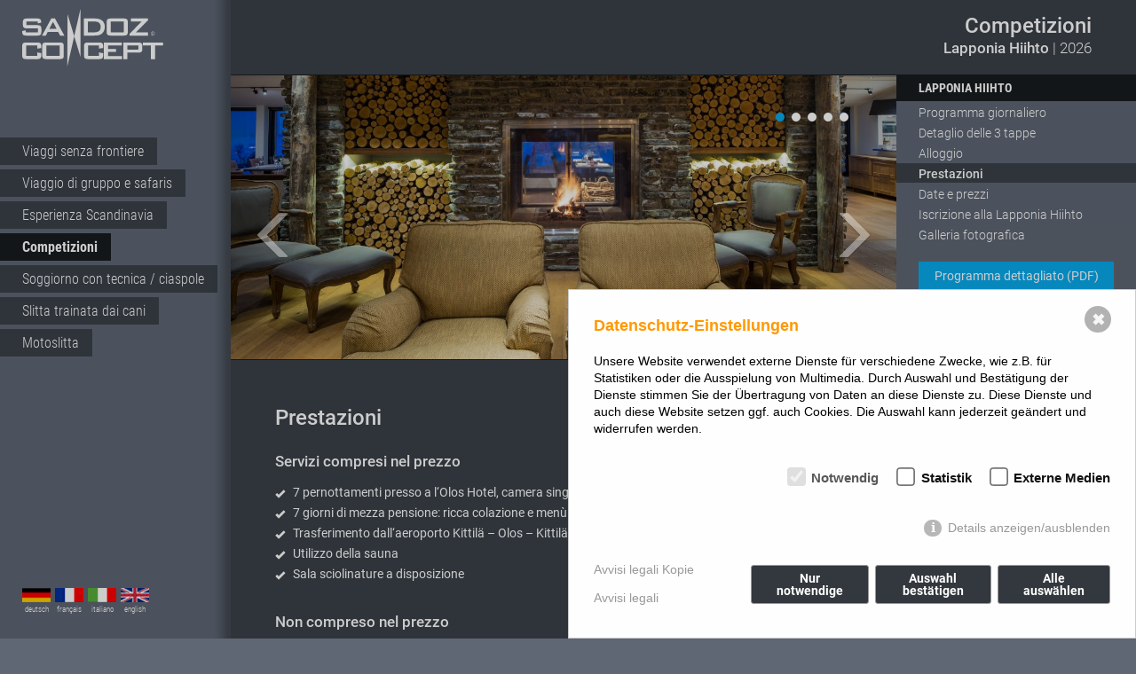

--- FILE ---
content_type: text/html; charset=utf-8
request_url: https://www.sandozconcept.com/it/competizioni/lapponia-hiihto/prestazioni/
body_size: 7017
content:
   
<!DOCTYPE html>
<html lang="it">          
  <head>                            
    <base href="https://www.sandozconcept.com/" />  
    <meta http-equiv="Content-Type" content="text/html; charset=UTF-8" />                 
    <meta http-equiv="X-UA-Compatible" content="IE=edge" />                    	     
    <meta http-equiv="imagetoolbar" content="no" />                  
    <meta name="viewport" content="width=device-width,initial-scale=1.0, maximum-scale=1, user-scalable=no" />   
    <title>Lapponia: Prestazioni</title>
<meta name="description" content="Servizi compresi nel prezzo sono: sette pernottamenit a l&#039;Olos in mezza pensione, trasferimento dall‘aeroporto Kittilä – Olos – Kittilä, utilizzo della sauna. ">
<meta name="robots" content="index, follow">
<link rel="alternate" hreflang="de" href="https://www.sandozconcept.com/de/volkslaeufe/lapponia-hiihto/leistungen/"><link rel="alternate" hreflang="fr" href="https://www.sandozconcept.com/fr/courses-populaires/lapponia-hiihto/prestations/"><link rel="alternate" hreflang="it" href="https://www.sandozconcept.com/it/competizioni/lapponia-hiihto/prestazioni/">
<link rel="canonical" href="https://www.sandozconcept.com/it/competizioni/lapponia-hiihto/prestazioni/">
                                                     
    <meta name="google-site-verification" content="" />
    <meta name="publisher" content="Sandozconcept - Winterreisen weltweit" />    
    <meta name="copyright" content="Sandozconcept - Winterreisen weltweit" />    
    <meta name="revisit-after" content="7 days" />		               
    <meta name="audience" content="all" />		               
    <meta name="distribution" content="global" />		              
    <meta property="og:type" content="website" />
    <meta property="og:site_name" content="Sandozconcept - Winterreisen weltweit" />
        <style>/*consent_manager_frontend.css*/ @keyframes fadeIn{0%{opacity:0}100%{opacity:1}}div.consent_manager-background{position:fixed;left:0;top:0;right:0;bottom:0;background:rgba(0, 0, 0, 0.4);display:flex;flex-direction:column;justify-content:center;align-items:center;padding:1em;z-index:999999;height:100%;width:100%;overflow:hidden;box-sizing:border-box;animation:fadeIn 0.2s;outline:0}div.consent_manager-wrapper{font-family:Verdana, Geneva, sans-serif;font-size:14px;line-height:1.5em;background:#fefefe;border:1px solid #cbcbcb;color:#444;position:relative;width:100%;max-width:65em;max-height:95vh;overflow-y:auto;box-sizing:border-box;animation:fadeIn 0.4s}div.consent_manager-wrapper-inner{padding:2em;position:relative}div.consent_manager-hidden{display:none}.consent_manager-close-box{position:absolute;cursor:pointer;right:1.5em;top:1em;display:block;border-radius:50% !important;border:solid 2px #666;width:30px;height:30px;line-height:28px;background-color:#666;color:#eee;font-family:Arial;font-size:18px;padding:0;margin:0;opacity:0.5;transition:0.3s ease all}.consent_manager-close-box:hover{border-color:#4d4d4d;background-color:#4d4d4d;color:white;opacity:1}div.consent_manager-wrapper .consent_manager-headline{margin:0 0 1em 0;font-weight:bold;font-size:18px;color:#666}div.consent_manager-wrapper p.consent_manager-text{margin:0 0 1.5em 0}div.consent_manager-cookiegroups{margin:0 0 1.5em 0}div.consent_manager-cookiegroup-checkbox{margin-bottom:1.5em}div.consent_manager-cookiegroups label{position:relative;font-weight:bold;font-size:15px;color:#111;cursor:pointer}div.consent_manager-cookiegroups label>span{cursor:pointer}div.consent_manager-cookiegroups label>input[type="checkbox"]{filter:grayscale(1);filter:hue-rotate(275deg);transform:scale(1.6);margin:0 0.7em 0 0.2em;cursor:pointer}.consent_manager-wrapper input[type="checkbox"]:disabled,.consent_manager-cookiegroups label>input[type="checkbox"]:disabled+*{opacity:0.7;cursor:default}div.consent_manager-show-details{padding:0 0 1.5em 0}div.consent_manager-show-details a{display:inline-block;line-height:1.2em;height:1.4em;cursor:pointer;color:#999}div.consent_manager-show-details a:hover{color:#666}div.consent_manager-show-details a.icon-info-circled:before{color:#fefefe;background-color:#999;opacity:0.7;content:"i";font-family:"Serif";font-weight:bold;display:inline-block;border-radius:50%;text-align:center;margin-right:7px;line-height:1.4em;height:1.4em;width:1.4em}button.consent_manager-save-selection,button.consent_manager-accept-all,button.consent_manager-accept-none{transition:0.3s ease all;background:#999;border:1px solid #999;color:#fff;padding:0.5em 2em;border-radius:3px;font-size:14px;font-weight:bold;text-align:center;display:block;min-height:3em;width:100%;margin-bottom:1em;cursor:pointer}button.consent_manager-save-selection:hover,button.consent_manager-accept-all:hover,button.consent_manager-accept-none:hover{background:#4d4d4d;border-color:#4d4d4d;color:white;text-decoration:none}div.consent_manager-sitelinks{margin:1.5em 0 0 0}div.consent_manager-sitelinks a{display:inline-block;margin:0.4em 1em 0.4em 0;color:#999;text-decoration:none;cursor:pointer}div.consent_manager-sitelinks a:hover{color:#666;text-decoration:none}div.consent_manager-wrapper div.consent_manager-detail{margin-bottom:3em}div.consent_manager-wrapper div.consent_manager-detail a{color:#999}div.consent_manager-wrapper div.consent_manager-detail a:hover{color:#666;text-decoration:none}div.consent_manager-wrapper div.consent_manager-detail div.consent_manager-cookiegroup-title{color:#666;background-color:#d4d4d4;padding:5px 11px;margin:1.5em 0 0 0}div.consent_manager-wrapper div.consent_manager-cookiegroup-description{border-left:1px solid #d4d4d4;padding:5px 10px;background:#f9f9f9}div.consent_manager-wrapper div.consent_manager-cookie{margin-top:3px;border-left:1px solid #d4d4d4;padding:5px 10px;background:#f9f9f9}div.consent_manager-wrapper div.consent_manager-cookie span{display:block;margin-top:0.5em}@media only screen and (min-width:600px){div.consent_manager-cookiegroups{padding:1em 0 0 0;display:flex;flex-wrap:wrap;justify-content:flex-end;margin-bottom:0}div.consent_manager-cookiegroup-checkbox{margin-left:1.5em;margin-bottom:1em}div.consent_manager-show-details{text-align:right;padding:1.5em 0 1.5em 0}div.consent_manager-buttons{display:flex;justify-content:flex-end;align-items:center}button.consent_manager-save-selection,button.consent_manager-accept-all,button.consent_manager-accept-none{display:inline-block;margin:0 0 0 0.5em;width:auto}div.consent_manager-sitelinks{margin:0 0 0 0}div.consent_manager-buttons-sitelinks{display:flex;justify-content:space-between;align-items:center;flex-direction:row-reverse}}</style>
    <script src="/index.php?consent_manager_outputjs=1&amp;lang=3&amp;a=754&amp;i=false&amp;h=false&amp;cid=20&amp;v=4.3.0&amp;r=0&amp;t=17128643903" id="consent_manager_script" defer></script>
 
    <meta name="google-site-verification" content="Y4GL0XUyFkD6VkZrcfvSCaYs6snZ391pR0xALKX5oQI" />
    <link rel="stylesheet" type="text/css" href="./css/roboto.css" />	  
    <link rel="shortcut icon" type="image/ico" href="./media/favicon.ico" />    
    <link rel="stylesheet" type="text/css" href="./css/bootstrap.grid.css" />	 
    <link rel="stylesheet" type="text/css" href="./css/bootstrap.min.css" />	  
    <link rel="stylesheet" type="text/css" href="./css/font-awesome.min.css?v=1" />	
    <link rel="stylesheet" type="text/css" href="./js/lightbox/css/lightbox.css" />    
    <link rel="stylesheet" type="text/css" href="./assets/addons/consent_manager/consent_manager_frontend_bottom_right.css" />                       
    <link rel="stylesheet" type="text/css" href="./css/custom.2024.css?v=20260121211853" />	 
<style>
.reiselinks ul li a span.label { border-radius: 0 0 16px 16px; min-width: 60px; line-height: 1.3; padding: 6px 6px 8px 6px; text-align: center; }
.reiselinks ul li a { padding-right: 70px; }
.table-responsive { border: 0; }
.tabelle .table-responsive .table { width: 100% !important; min-width: 360px; }
.table-responsive > .table > tbody > tr > td:first-child { white-space: normal; }
div.consent_manager-wrapper p.consent_manager-text { color: #000; }
div.consent_manager-background { background: rgba(0,0,0,0.2); }
button.consent_manager-save-selection, button.consent_manager-accept-all, button.consent_manager-accept-none { background: #33373E !important; }
div.consent_manager-wrapper .consent_manager-headline { color: #ff9900 !important; }
div.page-navi.pconly { z-index: 100; }
</style> 
<script defer data-domain="sandozconcept.com" data-api="/stats/api/event" src="/stats/js/script.js"></script>
  </head>                                     
  <body id="article-754" class="template-1 category-1111 lang-3">  
                   
    <!-- Header -->                      
    <header class="clearfix">                      
      <!-- Navbar -->                  
      <div class="navbar">                                                                                 
        <div class="navbar-header clearfix">      
          <a id="mobillogo" href="/it/" ></a>   
          <div id="menutoggle" class="mobilonly"><img src="./css/menuopen.svg" alt="" /></div>      
          <div id="menuremove" class="mobilonly"><img src="./css/menuclose.svg" alt="" /></div>                                                                                         
        </div>      
        <div class="navbar-content clearfix">                   
            <ul class="nav nav-stacked rex-navi-depth-1 rex-navi-has-7-elements">
<li class="rex-article-8 rex-normal"><a class="" href="/it/">Viaggi senza frontiere</a></li>
<li class="rex-article-1794 rex-normal"><a class="" href="/it/viaggio-di-gruppo-e-safaris/">Viaggio di gruppo e safaris</a></li>
<li class="rex-article-1110 rex-normal"><a class="" href="/it/esperienza-scandinavia/">Esperienza Scandinavia</a></li>
<li class="rex-article-1111 active"><a class="active" href="/it/competizioni/">Competizioni</a></li>
<li class="rex-article-1640 rex-normal"><a class="" href="/it/soggiorno-con-tecnica-ciaspole/">Soggiorno con tecnica / ciaspole</a></li>
<li class="rex-article-315 rex-normal"><a class="" href="/it/slitta-trainata-dai-cani/">Slitta trainata dai cani</a></li>
<li class="rex-article-613 rex-normal"><a class="" href="/it/motoslitta/">Motoslitta</a></li>
</ul>                                                                            
        </div>                       
      </div>                     
      <!-- ENDE: Navbar -->                            
    </header>                  
    <!-- ENDE: Header -->                  
    
       
    <div id="mainrow" class="clearfix"> 
                                     
      <div class="headlines">    
        <h3 class="h1">
          Competizioni          </h3>
        <h2 class="h3">
          Lapponia Hiihto<span> | 2026</span>        </h2>
      </div>
       
        
          <div class="slidermitnavi clearfix">   
          <div class="theslider clearfix">   
          <div id="myCarousel129806" class="carousel slide clearfix" data-ride="carousel">
          <!-- Carousel items -->
          <div class="carousel-inner">
          <div class="active item"><a href="https://www.sandozconcept.com/media/s_lobby_olos.jpg" alt="" target="_blank" rel="fancybox" data-lightbox="travelslider" ><img src="media/slider/s_lobby_olos.jpg" alt="Rilassamento davanti al camino"><span class="fotograf">&copy;&nbsp;Lapland Hotels</span></a><div class="carousel-caption"></div></div><div class="item"><a href="https://www.sandozconcept.com/media/s_welcome_hotel_olos.jpg" alt="" target="_blank" rel="fancybox" data-lightbox="travelslider" ><img data-src="media/slider/s_welcome_hotel_olos.jpg" alt="L'albergo Olos "><span class="fotograf">&copy;&nbsp;Lapland Hotels</span></a><div class="carousel-caption"></div></div><div class="item"><a href="https://www.sandozconcept.com/media/s_lapponia.jpg" alt="" target="_blank" rel="fancybox" data-lightbox="travelslider" ><img data-src="media/slider/s_lapponia.jpg" alt="Salita verso il sole"><span class="fotograf">&copy;&nbsp;Lapponio Hiihto</span></a><div class="carousel-caption"></div></div><div class="item"><a href="https://www.sandozconcept.com/media/s_lapponia_hiihto_elite.jpg" alt="" target="_blank" rel="fancybox" data-lightbox="travelslider" ><img data-src="media/slider/s_lapponia_hiihto_elite.jpg" alt="Con ritmo alla turbo"><span class="fotograf">&copy;&nbsp;Lapponio Hiihto</span></a><div class="carousel-caption"></div></div><div class="item"><a href="https://www.sandozconcept.com/media/s_start_lapponia_hiitho.jpg" alt="" target="_blank" rel="fancybox" data-lightbox="travelslider" ><img data-src="media/slider/s_start_lapponia_hiitho.jpg" alt="Attenti, pronti e via"><span class="fotograf">&copy;&nbsp;Lapponio Hiihto</span></a><div class="carousel-caption"></div></div></div>          <a class="left carousel-control" href="#myCarousel129806" data-slide="prev"><span class="glyphicon glyphicon-menu-left" aria-hidden="true"></span></a>
          <a class="right carousel-control" href="#myCarousel129806" data-slide="next"><span class="glyphicon glyphicon-menu-right" aria-hidden="true"></span></a>    
          <ol class="carousel-indicators">
          <li data-target="#myCarousel129806" data-slide-to="0" class="active"></li><li data-target="#myCarousel129806" data-slide-to="1" ></li><li data-target="#myCarousel129806" data-slide-to="2" ></li><li data-target="#myCarousel129806" data-slide-to="3" ></li><li data-target="#myCarousel129806" data-slide-to="4" ></li>          </ol>       
          </div>      
                           
                          
                  <div class="page-navi pconly clearfix" data-ajaxid="/it/datenverarbeitung/">                                
                    <ul class=""><li class="main"><a class="main" href="/it/competizioni/lapponia-hiihto/" data-id="750" data-lang="3">Lapponia Hiihto</a></li><li><a href="/it/competizioni/lapponia-hiihto/programma-giornaliero/" data-id="751" data-lang="3">Programma giornaliero</a></li><li><a href="/it/competizioni/lapponia-hiihto/detaglio-delle-3-tappe/" data-id="2094" data-lang="3">Detaglio delle 3 tappe</a></li><li><a href="/it/competizioni/lapponia-hiihto/alloggio/" data-id="753" data-lang="3">Alloggio</a></li><li class="active"><a class="active" href="/it/competizioni/lapponia-hiihto/prestazioni/" data-id="754" data-lang="3">Prestazioni</a></li><li><a href="/it/competizioni/lapponia-hiihto/date-e-prezzi/" data-id="755" data-lang="3">Date e prezzi</a></li><li><a href="/it/competizioni/lapponia-hiihto/iscrizione-alla-lapponia-hiihto/" data-id="1865" data-lang="3">Iscrizione alla Lapponia Hiihto</a></li><li><a href="/it/competizioni/lapponia-hiihto/galleria-fotografica/" data-id="983" data-lang="3">Galleria fotografica</a></li></ul><div class="btn btn-sand"><a href="./media/lapponia_hiihto_2026_it.pdf" download>Programma dettagliato (PDF)</a></div>     
                    <div class="btn btn-sand angebot" data-archiv="0"><a  href="#modalanfrage" data-toggle="modal">Modulo d'iscrizione</a></div>  
                    <div class="btn btn-sand back"><a href="/it/competizioni/">Restituire a .... Competizioni</a></div>                                                                             
                  </div> 
                   
          </div>
          </div>
                 
                                                
      <div class="container clearfix"> 
      
                          <div class="inner clearfix"> 
                  <h1 class="h1 text- ">Prestazioni
</h1><h3 class="h3 text- ">Servizi compresi nel prezzo
</h3><div class="textitem  clearfix">
  <ul>
<li>7 pernottamenti presso a l&lsquo;Olos Hotel, camera singola o doppia</li>
<li>7 giorni di mezza pensione: ricca colazione e men&ugrave; serale a pi&ugrave; portate</li>
<li>Trasferimento dall&lsquo;aeroporto Kittil&auml; &ndash; Olos &ndash; Kittil&auml;</li>
<li>Utilizzo della sauna</li>
<li>Sala sciolinature a disposizione<br /><br /></li>
</ul>
</div><h3 class="h3 text- ">Non compreso nel prezzo
</h3><div class="textitem  clearfix">
  <ul>
<li>
<div>Tassa d&rsquo;iscrizione alle competizioni</div>
</li>
<li>Bus pubblici per ulteriori trasferte, in caso di necessit&agrave;</li>
<li>Volo da aeroporto di partenza a Kittil&auml;</li>
</ul>
</div><hr style="border: 0; padding: 0; margin: 20px 0; height: 0; border-bottom: 3px solid #5F6774; " /><h3 class="h3 text- ">Volo
</h3><div class="textitem  clearfix">
  <p>Prenotiamo con piacere il vostro volo per Kittil&auml;, chiamateci e vi presenteremo le nostre offerte di volo dall aeroporto a vostra scelta.<br /><br /></p>
</div><hr style="border: 0; padding: 0; margin: 20px 0; height: 0; border-bottom: 3px solid #5F6774; " /><h3 class="h3 text- ">Optionale
</h3><div class="textitem  clearfix">
  <p style="text-align: justify;"><span>Vi consigliamo caldamente di noleggiare una macchina a Kittilä per poter godere della massima flessibilità, soprattutto nei giorni non dedicati alle gare.</span></p>
</div>      
                     
                  </div> 
                                   
                          
                  <div class="page-navi mobilonly clearfix">                                
                    <ul class=""><li class="main"><a class="main" href="/it/competizioni/lapponia-hiihto/" data-id="750" data-lang="3">Lapponia Hiihto</a></li><li><a href="/it/competizioni/lapponia-hiihto/programma-giornaliero/" data-id="751" data-lang="3">Programma giornaliero</a></li><li><a href="/it/competizioni/lapponia-hiihto/detaglio-delle-3-tappe/" data-id="2094" data-lang="3">Detaglio delle 3 tappe</a></li><li><a href="/it/competizioni/lapponia-hiihto/alloggio/" data-id="753" data-lang="3">Alloggio</a></li><li class="active"><a class="active" href="/it/competizioni/lapponia-hiihto/prestazioni/" data-id="754" data-lang="3">Prestazioni</a></li><li><a href="/it/competizioni/lapponia-hiihto/date-e-prezzi/" data-id="755" data-lang="3">Date e prezzi</a></li><li><a href="/it/competizioni/lapponia-hiihto/iscrizione-alla-lapponia-hiihto/" data-id="1865" data-lang="3">Iscrizione alla Lapponia Hiihto</a></li><li><a href="/it/competizioni/lapponia-hiihto/galleria-fotografica/" data-id="983" data-lang="3">Galleria fotografica</a></li></ul><div class="btn btn-sand"><a href="./media/lapponia_hiihto_2026_it.pdf" download>Programma dettagliato (PDF)</a></div>     
                    <div class="btn btn-sand angebot"><a  href="#modalanfrage" data-toggle="modal">Modulo d'iscrizione</a></div>  
                    <div class="btn btn-sand back"><a href="/it/competizioni/">Restituire a .... Competizioni</a></div>                                                                             
                  </div> 
                       
             
      </div>           
     
       <div id="footer" class="footer clearfix">
          <div class="part">
            <h3>Contatto</h3><br />
<strong>Ufficio Svizzero:</strong><br />
Sandoz Concept GmbH<br />
Postfach 1, CH - 7513 Silvaplana<br />
Tel: +41 (0) 81 – 828 94 38<br />
Fax: +41 (0) 81- 828 94 39<br />
<a href="mailto:travel@sandozconcept.com">travel@sandozconcept.com</a>          </div>        
          <div class="part">
            <h3>Viaggio con assicurazione</h3><br />
Marchio di qualità, siamo membri del ramo svizzero del Fondo di garanzia del viaggio. Significa che gli importi versati sono garantiti in caso di insolvibilità o di fallimento del partner contrattuale.<br />
<br />
<a href="http://www.garantiefonds.ch/teilnehmer-am-garantiefonds/?no_cache=1&adrlist[company]=sandoz" target="_blank"><img src="./media/garantie8it.png" alt="" /></a>          </div>        
          <div class="part">
            <h3>Chi siamo</h3>    
            <ul><li><a href="/it/viaggi-senza-frontiere/chi-siamo/link/">Link</a></li><li><a href="/it/contatto/">Contatto</a></li><li><a href="/it/viaggi-senza-frontiere/chi-siamo/cgc/">CGC</a></li><li><a href="/it/avvisi-legali/">Avvisi legali</a></li><li><a class="consent_manager-show-box-reload">Cookies</a></li></ul>  
          </div>     
          <div class="part last">
               
          </div>
      </div>  
      
    </div>  
    
              
     
     <div id="bottommenu" class="clearfix">
        <div class="lang">
          <a href="/" title="deutsch" ><img src="./css/flag_de.png" alt="" />deutsch</a>
          <a href="/fr/" title="français" ><img src="./css/flag_fr.png" alt="" />français</a>
          <a href="/it/" title="italiano"  class="active" ><img src="./css/flag_it.png" alt="" />italiano</a>
          <a href="/en/" title="english" ><img src="./css/flag_en.png" alt="" />english</a>
        </div>
    </div>
                         
                 
        <!-- Modal Anfrageformular -->
        <div id="modalanfrage" class="modal fade" data-formtargeturl="/it/richiestadipreventivo" data-formreisename="Lapponia Hiihto" data-formreiseid="750">
          <div class="modal-dialog">
            <div class="modal-content">
              <div class="modal-header">                               
              <button type="button" class="close" data-dismiss="modal" aria-label="Close"><span aria-hidden="true">&times;</span></button>
              <h3>Lapponia Hiihto</h3>
              </div>
              <div class="modal-body">                           
                <h1 class="h1 text- ">Richiesta di preventivo
</h1>
   
   <form class="formgen clearfix" id="doform6640" action="/it/richiestadipreventivo#doform6640" accept-charset="UTF-8" method="post" >
      <div><input type="hidden" name="FORM[doform6640][doform6640send]" value="1" /><input type="hidden" name="ctype" value="ctype" /></div>
      <input type="hidden" name="token" value="5ddca25777bd364e1bfeb8d7318ded4c" /><div class="reiseangaben clearfix">
                 <div class="formblock ">   <label  for="el_1" >Reiseziel</label>
                    <input type="hidden"  class="formtext fhidden" title="Reiseziel" name="FORM[doform6640][el_1]" id="el_1" value="Lapponia Hiihto"  /></div>
                    
                 <div class="formblock ">   <input type="hidden" name="formreiseid" value="750" /><label  for="el_2" >ReiseID</label>
                    <input type="hidden"  class="formtext fhidden" title="ReiseID" name="FORM[doform6640][el_2]" id="el_2" value="750"  /></div>
                    </div><fieldset class="fieldset"><legend>1. Persona</legend><input type="hidden" title="1. Persona" name="FORM[doform6640][el_4]" id="el_4" value="1. Persona"/>
                 <div class="formblock ">   <label  for="el_5" >Nome*</label>
                    <input type="text"  class="formtext ftext" title="Nome" name="FORM[doform6640][el_5]" id="el_5" value=""  required /></div>
                    
                 <div class="formblock ">   <label  for="el_6" >Cognome*</label>
                    <input type="text"  class="formtext ftext" title="Cognome" name="FORM[doform6640][el_6]" id="el_6" value=""  required /></div>
                    
                 <div class="formblock ">   <label  for="el_7" >Via</label>
                    <input type="text"  class="formtext ftext" title="Via" name="FORM[doform6640][el_7]" id="el_7" value=""  /></div>
                    
                 <div class="formblock ">   <label  for="el_8" >CAP*</label>
                    <input type="text"  class="formtext ftext" title="CAP" name="FORM[doform6640][el_8]" id="el_8" value=""  required /></div>
                    
                 <div class="formblock ">   <label  for="el_9" >Città*</label>
                    <input type="text"  class="formtext ftext" title="Città" name="FORM[doform6640][el_9]" id="el_9" value=""  required /></div>
                    
                 <div class="formblock ">   <label  for="el_10" >Paese</label>
                    <input type="text"  class="formtext ftext" title="Paese" name="FORM[doform6640][el_10]" id="el_10" value=""  /></div>
                    
                 <div class="formblock ">   <label  for="el_11" >Telefono</label>
                    <input type="text"  class="formtext ftext" title="Telefono" name="FORM[doform6640][el_11]" id="el_11" value=""  /></div>
                    
                 <div class="formblock ">   <label  for="el_12" >E-Mail*</label>
                    <input type="text"  class="formtext ftext" title="E-Mail" name="FORM[doform6640][el_12]" id="el_12" value=""  required /></div>
                    </fieldset><div class="zweiteperson clearfix"><fieldset class="fieldset"><legend>+ 2. Persona</legend><input type="hidden" title="+ 2. Persona" name="FORM[doform6640][el_15]" id="el_15" value="+ 2. Persona"/>
                 <div class="formblock ">   <label  for="el_16" >Nome</label>
                    <input type="text"  class="formtext ftext" title="Nome" name="FORM[doform6640][el_16]" id="el_16" value=""  /></div>
                    
                 <div class="formblock ">   <label  for="el_17" >Cognome</label>
                    <input type="text"  class="formtext ftext" title="Cognome" name="FORM[doform6640][el_17]" id="el_17" value=""  /></div>
                    
                 <div class="formblock ">   <label  for="el_18" >Via</label>
                    <input type="text"  class="formtext ftext" title="Via" name="FORM[doform6640][el_18]" id="el_18" value=""  /></div>
                    
                 <div class="formblock ">   <label  for="el_19" >CAP</label>
                    <input type="text"  class="formtext ftext" title="CAP" name="FORM[doform6640][el_19]" id="el_19" value=""  /></div>
                    
                 <div class="formblock ">   <label  for="el_20" >Città</label>
                    <input type="text"  class="formtext ftext" title="Città" name="FORM[doform6640][el_20]" id="el_20" value=""  /></div>
                    
                 <div class="formblock ">   <label  for="el_21" >Paese</label>
                    <input type="text"  class="formtext ftext" title="Paese" name="FORM[doform6640][el_21]" id="el_21" value=""  /></div>
                    
                 <div class="formblock ">   <label  for="el_22" >Telefono</label>
                    <input type="text"  class="formtext ftext" title="Telefono" name="FORM[doform6640][el_22]" id="el_22" value=""  /></div>
                    
                 <div class="formblock ">   <label  for="el_23" >E-Mail</label>
                    <input type="text"  class="formtext ftext" title="E-Mail" name="FORM[doform6640][el_23]" id="el_23" value=""  /></div>
                    </fieldset></div><fieldset class="fieldset"><legend>Data del viaggio:  </legend><input type="hidden" title="Data del viaggio:  " name="FORM[doform6640][el_26]" id="el_26" value="Data del viaggio:  "/>
                 <div class="formblock ">   <label  for="el_27" >dal</label>
                    <input type="text"  class="formtext ftext" title="dal" name="FORM[doform6640][el_27]" id="el_27" value=""  /></div>
                    
                 <div class="formblock ">   <label  for="el_28" >al</label>
                    <input type="text"  class="formtext ftext" title="al" name="FORM[doform6640][el_28]" id="el_28" value=""  /></div>
                    
                 <div class="formblock ">   <label  for="el_29" >Albergo</label>
                    <input type="text"  class="formtext ftext" title="Albergo" name="FORM[doform6640][el_29]" id="el_29" value=""  /></div>
                    <div class="formblock radioblock"><label  for="el_30" > Camera </label><div id="el_30" >
<div class="radiofield"><input type="radio" class="formradio" name="FORM[doform6640][el_30]" id="r30_Rel_0" value="Camera singola"  />
<label class="radiolabel" for="r30_Rel_0" >Camera singola</label></div>
<div class="radiofield"><input type="radio" class="formradio" name="FORM[doform6640][el_30]" id="r30_Rel_1" value=" Camera doppia"  />
<label class="radiolabel" for="r30_Rel_1" >  Camera doppia</label></div>
</div>
</div></fieldset><fieldset class="fieldset"><legend>Come arrivare </legend><input type="hidden" title="Come arrivare " name="FORM[doform6640][el_32]" id="el_32" value="Come arrivare "/>
              <div class="formblock "> <span class="checkspan"><label  for="el_33" >Si prega di fare un'offerta.</label>
                <input type="checkbox" title="Si prega di fare un'offerta." class="formcheck" name="FORM[doform6640][el_33]" id="el_33"value="X"  /></span></div><div class="radioaddon clearfix">
                 <div class="formblock ">   <label  for="el_35" >Aeroporto di partenza desiderato</label>
                    <input type="text"  class="formtext ftext" title="Aeroporto di partenza desiderato" name="FORM[doform6640][el_35]" id="el_35" value=""  /></div>
                    </div>
              <div class="formblock "> <span class="checkspan"><label  for="el_37" >Organizzato da me stesso.</label>
                <input type="checkbox" title="Organizzato da me stesso." class="formcheck" name="FORM[doform6640][el_37]" id="el_37"value="X"  /></span></div></fieldset><fieldset class="fieldset"><legend>Noleggio attrezzatura </legend><input type="hidden" title="Noleggio attrezzatura " name="FORM[doform6640][el_39]" id="el_39" value="Noleggio attrezzatura "/><div class="formblock radioblock"><label  for="el_40" >Noleggio attrezzatura</label><div id="el_40" >
<div class="radiofield"><input type="radio" class="formradio" name="FORM[doform6640][el_40]" id="r40_Rel_0" value="nein"  />
<label class="radiolabel" for="r40_Rel_0" >Io ho la mia attrezzatura.</label></div>
<div class="radiofield"><input type="radio" class="formradio" name="FORM[doform6640][el_40]" id="r40_Rel_1" value="ja"  />
<label class="radiolabel" for="r40_Rel_1" >Desidero noleggiare l’attrezzatura.</label></div>
</div>
</div></fieldset><fieldset class="fieldset"><legend>Commento    </legend><input type="hidden" title="Commento    " name="FORM[doform6640][el_42]" id="el_42" value="Commento    "/>
         <div class="formblock ">  <label  for="el_43" >Commento</label>
           <textarea class="formtextfield"   cols="40" rows="10" title="Commento" name="FORM[doform6640][el_43]" id="el_43" ></textarea></div></fieldset>
 
 
      <div class="submitblock">
        <input type="hidden" name="sendezeit" value="1769026733" />   
        <button type="submit" class="btn formsubmit" name="FORM[doform6640][doform6640submit]">Spedire</button>
      </div>
   </form><div class="textitem  clearfix">
  <div class="formonly">
<p><small><strong>Assicurazione:</strong> <br />Ogni participante &egrave; responsabile per la propria assicurazione. L'organizzazione declina ogni responsabilit&agrave; in caso di incidente.</small></p>
</div>
</div>              </div>
            </div><!-- /.modal-content -->
          </div><!-- /.modal-dialog -->
        </div><!-- /.modal -->      
        <!-- /Modal -->
             
    <a href="#mainrow" id="gotop" style="display: block;"><span class="glyphicon glyphicon-menu-up"></span></a>
                    
    <script src="js/jquery-1.10.2.min.js"></script>     
    <script src="js/bootstrap.min.js"></script>            
    <!-- HTML5 shim and Respond.js IE8 support of HTML5 elements and media queries -->     
    <!--[if lt IE 9]>
          <script src="./js/html5shiv.js"></script>
          <script src="./js/respond.min.js"></script>
        <![endif]-->                  
    <script type="text/javascript" src="./js/lightbox/js/lightbox.js"></script>    
    <script type="text/javascript" src="./js/custom.2022.js?v=11"></script>    
      </body>
</html>  